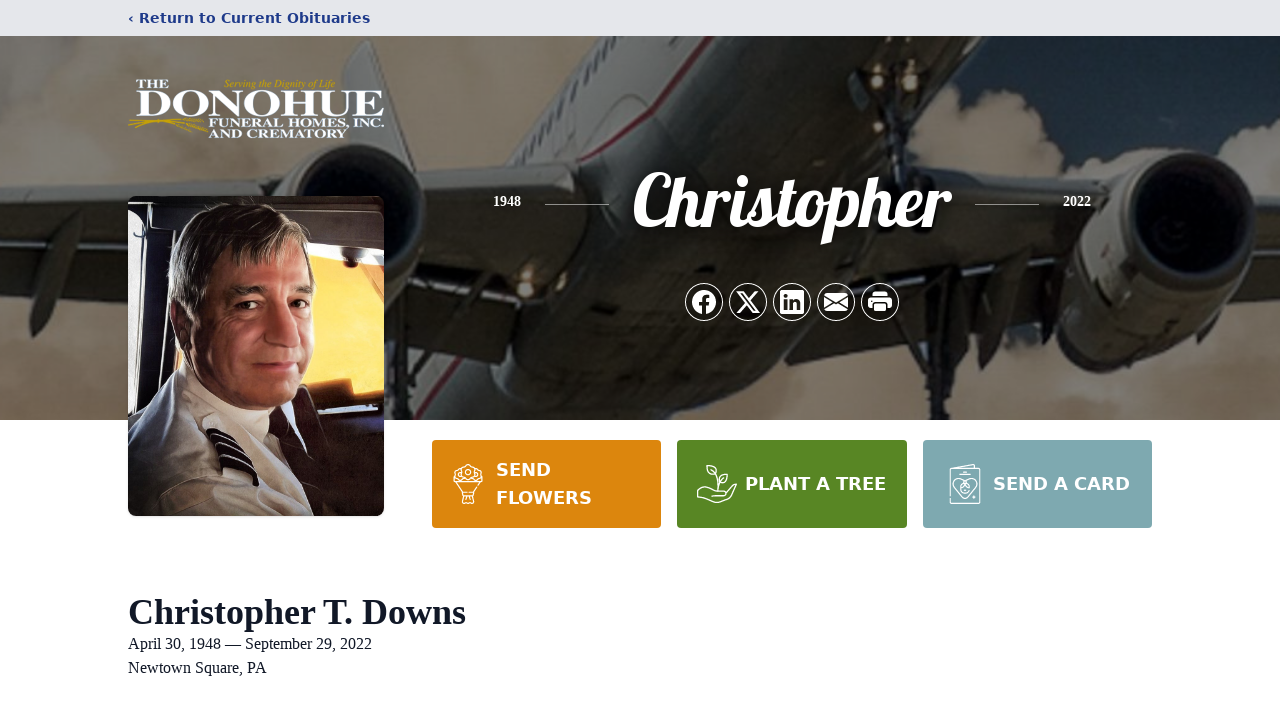

--- FILE ---
content_type: text/html; charset=utf-8
request_url: https://www.google.com/recaptcha/enterprise/anchor?ar=1&k=6LdA5a8fAAAAAH3jlJzFElGvFuyTMO2MjkOuq-ED&co=aHR0cHM6Ly93d3cuZG9ub2h1ZWZ1bmVyYWxob21lLmNvbTo0NDM.&hl=en&type=image&v=PoyoqOPhxBO7pBk68S4YbpHZ&theme=light&size=invisible&badge=bottomright&anchor-ms=20000&execute-ms=30000&cb=35vmjvevaru8
body_size: 48796
content:
<!DOCTYPE HTML><html dir="ltr" lang="en"><head><meta http-equiv="Content-Type" content="text/html; charset=UTF-8">
<meta http-equiv="X-UA-Compatible" content="IE=edge">
<title>reCAPTCHA</title>
<style type="text/css">
/* cyrillic-ext */
@font-face {
  font-family: 'Roboto';
  font-style: normal;
  font-weight: 400;
  font-stretch: 100%;
  src: url(//fonts.gstatic.com/s/roboto/v48/KFO7CnqEu92Fr1ME7kSn66aGLdTylUAMa3GUBHMdazTgWw.woff2) format('woff2');
  unicode-range: U+0460-052F, U+1C80-1C8A, U+20B4, U+2DE0-2DFF, U+A640-A69F, U+FE2E-FE2F;
}
/* cyrillic */
@font-face {
  font-family: 'Roboto';
  font-style: normal;
  font-weight: 400;
  font-stretch: 100%;
  src: url(//fonts.gstatic.com/s/roboto/v48/KFO7CnqEu92Fr1ME7kSn66aGLdTylUAMa3iUBHMdazTgWw.woff2) format('woff2');
  unicode-range: U+0301, U+0400-045F, U+0490-0491, U+04B0-04B1, U+2116;
}
/* greek-ext */
@font-face {
  font-family: 'Roboto';
  font-style: normal;
  font-weight: 400;
  font-stretch: 100%;
  src: url(//fonts.gstatic.com/s/roboto/v48/KFO7CnqEu92Fr1ME7kSn66aGLdTylUAMa3CUBHMdazTgWw.woff2) format('woff2');
  unicode-range: U+1F00-1FFF;
}
/* greek */
@font-face {
  font-family: 'Roboto';
  font-style: normal;
  font-weight: 400;
  font-stretch: 100%;
  src: url(//fonts.gstatic.com/s/roboto/v48/KFO7CnqEu92Fr1ME7kSn66aGLdTylUAMa3-UBHMdazTgWw.woff2) format('woff2');
  unicode-range: U+0370-0377, U+037A-037F, U+0384-038A, U+038C, U+038E-03A1, U+03A3-03FF;
}
/* math */
@font-face {
  font-family: 'Roboto';
  font-style: normal;
  font-weight: 400;
  font-stretch: 100%;
  src: url(//fonts.gstatic.com/s/roboto/v48/KFO7CnqEu92Fr1ME7kSn66aGLdTylUAMawCUBHMdazTgWw.woff2) format('woff2');
  unicode-range: U+0302-0303, U+0305, U+0307-0308, U+0310, U+0312, U+0315, U+031A, U+0326-0327, U+032C, U+032F-0330, U+0332-0333, U+0338, U+033A, U+0346, U+034D, U+0391-03A1, U+03A3-03A9, U+03B1-03C9, U+03D1, U+03D5-03D6, U+03F0-03F1, U+03F4-03F5, U+2016-2017, U+2034-2038, U+203C, U+2040, U+2043, U+2047, U+2050, U+2057, U+205F, U+2070-2071, U+2074-208E, U+2090-209C, U+20D0-20DC, U+20E1, U+20E5-20EF, U+2100-2112, U+2114-2115, U+2117-2121, U+2123-214F, U+2190, U+2192, U+2194-21AE, U+21B0-21E5, U+21F1-21F2, U+21F4-2211, U+2213-2214, U+2216-22FF, U+2308-230B, U+2310, U+2319, U+231C-2321, U+2336-237A, U+237C, U+2395, U+239B-23B7, U+23D0, U+23DC-23E1, U+2474-2475, U+25AF, U+25B3, U+25B7, U+25BD, U+25C1, U+25CA, U+25CC, U+25FB, U+266D-266F, U+27C0-27FF, U+2900-2AFF, U+2B0E-2B11, U+2B30-2B4C, U+2BFE, U+3030, U+FF5B, U+FF5D, U+1D400-1D7FF, U+1EE00-1EEFF;
}
/* symbols */
@font-face {
  font-family: 'Roboto';
  font-style: normal;
  font-weight: 400;
  font-stretch: 100%;
  src: url(//fonts.gstatic.com/s/roboto/v48/KFO7CnqEu92Fr1ME7kSn66aGLdTylUAMaxKUBHMdazTgWw.woff2) format('woff2');
  unicode-range: U+0001-000C, U+000E-001F, U+007F-009F, U+20DD-20E0, U+20E2-20E4, U+2150-218F, U+2190, U+2192, U+2194-2199, U+21AF, U+21E6-21F0, U+21F3, U+2218-2219, U+2299, U+22C4-22C6, U+2300-243F, U+2440-244A, U+2460-24FF, U+25A0-27BF, U+2800-28FF, U+2921-2922, U+2981, U+29BF, U+29EB, U+2B00-2BFF, U+4DC0-4DFF, U+FFF9-FFFB, U+10140-1018E, U+10190-1019C, U+101A0, U+101D0-101FD, U+102E0-102FB, U+10E60-10E7E, U+1D2C0-1D2D3, U+1D2E0-1D37F, U+1F000-1F0FF, U+1F100-1F1AD, U+1F1E6-1F1FF, U+1F30D-1F30F, U+1F315, U+1F31C, U+1F31E, U+1F320-1F32C, U+1F336, U+1F378, U+1F37D, U+1F382, U+1F393-1F39F, U+1F3A7-1F3A8, U+1F3AC-1F3AF, U+1F3C2, U+1F3C4-1F3C6, U+1F3CA-1F3CE, U+1F3D4-1F3E0, U+1F3ED, U+1F3F1-1F3F3, U+1F3F5-1F3F7, U+1F408, U+1F415, U+1F41F, U+1F426, U+1F43F, U+1F441-1F442, U+1F444, U+1F446-1F449, U+1F44C-1F44E, U+1F453, U+1F46A, U+1F47D, U+1F4A3, U+1F4B0, U+1F4B3, U+1F4B9, U+1F4BB, U+1F4BF, U+1F4C8-1F4CB, U+1F4D6, U+1F4DA, U+1F4DF, U+1F4E3-1F4E6, U+1F4EA-1F4ED, U+1F4F7, U+1F4F9-1F4FB, U+1F4FD-1F4FE, U+1F503, U+1F507-1F50B, U+1F50D, U+1F512-1F513, U+1F53E-1F54A, U+1F54F-1F5FA, U+1F610, U+1F650-1F67F, U+1F687, U+1F68D, U+1F691, U+1F694, U+1F698, U+1F6AD, U+1F6B2, U+1F6B9-1F6BA, U+1F6BC, U+1F6C6-1F6CF, U+1F6D3-1F6D7, U+1F6E0-1F6EA, U+1F6F0-1F6F3, U+1F6F7-1F6FC, U+1F700-1F7FF, U+1F800-1F80B, U+1F810-1F847, U+1F850-1F859, U+1F860-1F887, U+1F890-1F8AD, U+1F8B0-1F8BB, U+1F8C0-1F8C1, U+1F900-1F90B, U+1F93B, U+1F946, U+1F984, U+1F996, U+1F9E9, U+1FA00-1FA6F, U+1FA70-1FA7C, U+1FA80-1FA89, U+1FA8F-1FAC6, U+1FACE-1FADC, U+1FADF-1FAE9, U+1FAF0-1FAF8, U+1FB00-1FBFF;
}
/* vietnamese */
@font-face {
  font-family: 'Roboto';
  font-style: normal;
  font-weight: 400;
  font-stretch: 100%;
  src: url(//fonts.gstatic.com/s/roboto/v48/KFO7CnqEu92Fr1ME7kSn66aGLdTylUAMa3OUBHMdazTgWw.woff2) format('woff2');
  unicode-range: U+0102-0103, U+0110-0111, U+0128-0129, U+0168-0169, U+01A0-01A1, U+01AF-01B0, U+0300-0301, U+0303-0304, U+0308-0309, U+0323, U+0329, U+1EA0-1EF9, U+20AB;
}
/* latin-ext */
@font-face {
  font-family: 'Roboto';
  font-style: normal;
  font-weight: 400;
  font-stretch: 100%;
  src: url(//fonts.gstatic.com/s/roboto/v48/KFO7CnqEu92Fr1ME7kSn66aGLdTylUAMa3KUBHMdazTgWw.woff2) format('woff2');
  unicode-range: U+0100-02BA, U+02BD-02C5, U+02C7-02CC, U+02CE-02D7, U+02DD-02FF, U+0304, U+0308, U+0329, U+1D00-1DBF, U+1E00-1E9F, U+1EF2-1EFF, U+2020, U+20A0-20AB, U+20AD-20C0, U+2113, U+2C60-2C7F, U+A720-A7FF;
}
/* latin */
@font-face {
  font-family: 'Roboto';
  font-style: normal;
  font-weight: 400;
  font-stretch: 100%;
  src: url(//fonts.gstatic.com/s/roboto/v48/KFO7CnqEu92Fr1ME7kSn66aGLdTylUAMa3yUBHMdazQ.woff2) format('woff2');
  unicode-range: U+0000-00FF, U+0131, U+0152-0153, U+02BB-02BC, U+02C6, U+02DA, U+02DC, U+0304, U+0308, U+0329, U+2000-206F, U+20AC, U+2122, U+2191, U+2193, U+2212, U+2215, U+FEFF, U+FFFD;
}
/* cyrillic-ext */
@font-face {
  font-family: 'Roboto';
  font-style: normal;
  font-weight: 500;
  font-stretch: 100%;
  src: url(//fonts.gstatic.com/s/roboto/v48/KFO7CnqEu92Fr1ME7kSn66aGLdTylUAMa3GUBHMdazTgWw.woff2) format('woff2');
  unicode-range: U+0460-052F, U+1C80-1C8A, U+20B4, U+2DE0-2DFF, U+A640-A69F, U+FE2E-FE2F;
}
/* cyrillic */
@font-face {
  font-family: 'Roboto';
  font-style: normal;
  font-weight: 500;
  font-stretch: 100%;
  src: url(//fonts.gstatic.com/s/roboto/v48/KFO7CnqEu92Fr1ME7kSn66aGLdTylUAMa3iUBHMdazTgWw.woff2) format('woff2');
  unicode-range: U+0301, U+0400-045F, U+0490-0491, U+04B0-04B1, U+2116;
}
/* greek-ext */
@font-face {
  font-family: 'Roboto';
  font-style: normal;
  font-weight: 500;
  font-stretch: 100%;
  src: url(//fonts.gstatic.com/s/roboto/v48/KFO7CnqEu92Fr1ME7kSn66aGLdTylUAMa3CUBHMdazTgWw.woff2) format('woff2');
  unicode-range: U+1F00-1FFF;
}
/* greek */
@font-face {
  font-family: 'Roboto';
  font-style: normal;
  font-weight: 500;
  font-stretch: 100%;
  src: url(//fonts.gstatic.com/s/roboto/v48/KFO7CnqEu92Fr1ME7kSn66aGLdTylUAMa3-UBHMdazTgWw.woff2) format('woff2');
  unicode-range: U+0370-0377, U+037A-037F, U+0384-038A, U+038C, U+038E-03A1, U+03A3-03FF;
}
/* math */
@font-face {
  font-family: 'Roboto';
  font-style: normal;
  font-weight: 500;
  font-stretch: 100%;
  src: url(//fonts.gstatic.com/s/roboto/v48/KFO7CnqEu92Fr1ME7kSn66aGLdTylUAMawCUBHMdazTgWw.woff2) format('woff2');
  unicode-range: U+0302-0303, U+0305, U+0307-0308, U+0310, U+0312, U+0315, U+031A, U+0326-0327, U+032C, U+032F-0330, U+0332-0333, U+0338, U+033A, U+0346, U+034D, U+0391-03A1, U+03A3-03A9, U+03B1-03C9, U+03D1, U+03D5-03D6, U+03F0-03F1, U+03F4-03F5, U+2016-2017, U+2034-2038, U+203C, U+2040, U+2043, U+2047, U+2050, U+2057, U+205F, U+2070-2071, U+2074-208E, U+2090-209C, U+20D0-20DC, U+20E1, U+20E5-20EF, U+2100-2112, U+2114-2115, U+2117-2121, U+2123-214F, U+2190, U+2192, U+2194-21AE, U+21B0-21E5, U+21F1-21F2, U+21F4-2211, U+2213-2214, U+2216-22FF, U+2308-230B, U+2310, U+2319, U+231C-2321, U+2336-237A, U+237C, U+2395, U+239B-23B7, U+23D0, U+23DC-23E1, U+2474-2475, U+25AF, U+25B3, U+25B7, U+25BD, U+25C1, U+25CA, U+25CC, U+25FB, U+266D-266F, U+27C0-27FF, U+2900-2AFF, U+2B0E-2B11, U+2B30-2B4C, U+2BFE, U+3030, U+FF5B, U+FF5D, U+1D400-1D7FF, U+1EE00-1EEFF;
}
/* symbols */
@font-face {
  font-family: 'Roboto';
  font-style: normal;
  font-weight: 500;
  font-stretch: 100%;
  src: url(//fonts.gstatic.com/s/roboto/v48/KFO7CnqEu92Fr1ME7kSn66aGLdTylUAMaxKUBHMdazTgWw.woff2) format('woff2');
  unicode-range: U+0001-000C, U+000E-001F, U+007F-009F, U+20DD-20E0, U+20E2-20E4, U+2150-218F, U+2190, U+2192, U+2194-2199, U+21AF, U+21E6-21F0, U+21F3, U+2218-2219, U+2299, U+22C4-22C6, U+2300-243F, U+2440-244A, U+2460-24FF, U+25A0-27BF, U+2800-28FF, U+2921-2922, U+2981, U+29BF, U+29EB, U+2B00-2BFF, U+4DC0-4DFF, U+FFF9-FFFB, U+10140-1018E, U+10190-1019C, U+101A0, U+101D0-101FD, U+102E0-102FB, U+10E60-10E7E, U+1D2C0-1D2D3, U+1D2E0-1D37F, U+1F000-1F0FF, U+1F100-1F1AD, U+1F1E6-1F1FF, U+1F30D-1F30F, U+1F315, U+1F31C, U+1F31E, U+1F320-1F32C, U+1F336, U+1F378, U+1F37D, U+1F382, U+1F393-1F39F, U+1F3A7-1F3A8, U+1F3AC-1F3AF, U+1F3C2, U+1F3C4-1F3C6, U+1F3CA-1F3CE, U+1F3D4-1F3E0, U+1F3ED, U+1F3F1-1F3F3, U+1F3F5-1F3F7, U+1F408, U+1F415, U+1F41F, U+1F426, U+1F43F, U+1F441-1F442, U+1F444, U+1F446-1F449, U+1F44C-1F44E, U+1F453, U+1F46A, U+1F47D, U+1F4A3, U+1F4B0, U+1F4B3, U+1F4B9, U+1F4BB, U+1F4BF, U+1F4C8-1F4CB, U+1F4D6, U+1F4DA, U+1F4DF, U+1F4E3-1F4E6, U+1F4EA-1F4ED, U+1F4F7, U+1F4F9-1F4FB, U+1F4FD-1F4FE, U+1F503, U+1F507-1F50B, U+1F50D, U+1F512-1F513, U+1F53E-1F54A, U+1F54F-1F5FA, U+1F610, U+1F650-1F67F, U+1F687, U+1F68D, U+1F691, U+1F694, U+1F698, U+1F6AD, U+1F6B2, U+1F6B9-1F6BA, U+1F6BC, U+1F6C6-1F6CF, U+1F6D3-1F6D7, U+1F6E0-1F6EA, U+1F6F0-1F6F3, U+1F6F7-1F6FC, U+1F700-1F7FF, U+1F800-1F80B, U+1F810-1F847, U+1F850-1F859, U+1F860-1F887, U+1F890-1F8AD, U+1F8B0-1F8BB, U+1F8C0-1F8C1, U+1F900-1F90B, U+1F93B, U+1F946, U+1F984, U+1F996, U+1F9E9, U+1FA00-1FA6F, U+1FA70-1FA7C, U+1FA80-1FA89, U+1FA8F-1FAC6, U+1FACE-1FADC, U+1FADF-1FAE9, U+1FAF0-1FAF8, U+1FB00-1FBFF;
}
/* vietnamese */
@font-face {
  font-family: 'Roboto';
  font-style: normal;
  font-weight: 500;
  font-stretch: 100%;
  src: url(//fonts.gstatic.com/s/roboto/v48/KFO7CnqEu92Fr1ME7kSn66aGLdTylUAMa3OUBHMdazTgWw.woff2) format('woff2');
  unicode-range: U+0102-0103, U+0110-0111, U+0128-0129, U+0168-0169, U+01A0-01A1, U+01AF-01B0, U+0300-0301, U+0303-0304, U+0308-0309, U+0323, U+0329, U+1EA0-1EF9, U+20AB;
}
/* latin-ext */
@font-face {
  font-family: 'Roboto';
  font-style: normal;
  font-weight: 500;
  font-stretch: 100%;
  src: url(//fonts.gstatic.com/s/roboto/v48/KFO7CnqEu92Fr1ME7kSn66aGLdTylUAMa3KUBHMdazTgWw.woff2) format('woff2');
  unicode-range: U+0100-02BA, U+02BD-02C5, U+02C7-02CC, U+02CE-02D7, U+02DD-02FF, U+0304, U+0308, U+0329, U+1D00-1DBF, U+1E00-1E9F, U+1EF2-1EFF, U+2020, U+20A0-20AB, U+20AD-20C0, U+2113, U+2C60-2C7F, U+A720-A7FF;
}
/* latin */
@font-face {
  font-family: 'Roboto';
  font-style: normal;
  font-weight: 500;
  font-stretch: 100%;
  src: url(//fonts.gstatic.com/s/roboto/v48/KFO7CnqEu92Fr1ME7kSn66aGLdTylUAMa3yUBHMdazQ.woff2) format('woff2');
  unicode-range: U+0000-00FF, U+0131, U+0152-0153, U+02BB-02BC, U+02C6, U+02DA, U+02DC, U+0304, U+0308, U+0329, U+2000-206F, U+20AC, U+2122, U+2191, U+2193, U+2212, U+2215, U+FEFF, U+FFFD;
}
/* cyrillic-ext */
@font-face {
  font-family: 'Roboto';
  font-style: normal;
  font-weight: 900;
  font-stretch: 100%;
  src: url(//fonts.gstatic.com/s/roboto/v48/KFO7CnqEu92Fr1ME7kSn66aGLdTylUAMa3GUBHMdazTgWw.woff2) format('woff2');
  unicode-range: U+0460-052F, U+1C80-1C8A, U+20B4, U+2DE0-2DFF, U+A640-A69F, U+FE2E-FE2F;
}
/* cyrillic */
@font-face {
  font-family: 'Roboto';
  font-style: normal;
  font-weight: 900;
  font-stretch: 100%;
  src: url(//fonts.gstatic.com/s/roboto/v48/KFO7CnqEu92Fr1ME7kSn66aGLdTylUAMa3iUBHMdazTgWw.woff2) format('woff2');
  unicode-range: U+0301, U+0400-045F, U+0490-0491, U+04B0-04B1, U+2116;
}
/* greek-ext */
@font-face {
  font-family: 'Roboto';
  font-style: normal;
  font-weight: 900;
  font-stretch: 100%;
  src: url(//fonts.gstatic.com/s/roboto/v48/KFO7CnqEu92Fr1ME7kSn66aGLdTylUAMa3CUBHMdazTgWw.woff2) format('woff2');
  unicode-range: U+1F00-1FFF;
}
/* greek */
@font-face {
  font-family: 'Roboto';
  font-style: normal;
  font-weight: 900;
  font-stretch: 100%;
  src: url(//fonts.gstatic.com/s/roboto/v48/KFO7CnqEu92Fr1ME7kSn66aGLdTylUAMa3-UBHMdazTgWw.woff2) format('woff2');
  unicode-range: U+0370-0377, U+037A-037F, U+0384-038A, U+038C, U+038E-03A1, U+03A3-03FF;
}
/* math */
@font-face {
  font-family: 'Roboto';
  font-style: normal;
  font-weight: 900;
  font-stretch: 100%;
  src: url(//fonts.gstatic.com/s/roboto/v48/KFO7CnqEu92Fr1ME7kSn66aGLdTylUAMawCUBHMdazTgWw.woff2) format('woff2');
  unicode-range: U+0302-0303, U+0305, U+0307-0308, U+0310, U+0312, U+0315, U+031A, U+0326-0327, U+032C, U+032F-0330, U+0332-0333, U+0338, U+033A, U+0346, U+034D, U+0391-03A1, U+03A3-03A9, U+03B1-03C9, U+03D1, U+03D5-03D6, U+03F0-03F1, U+03F4-03F5, U+2016-2017, U+2034-2038, U+203C, U+2040, U+2043, U+2047, U+2050, U+2057, U+205F, U+2070-2071, U+2074-208E, U+2090-209C, U+20D0-20DC, U+20E1, U+20E5-20EF, U+2100-2112, U+2114-2115, U+2117-2121, U+2123-214F, U+2190, U+2192, U+2194-21AE, U+21B0-21E5, U+21F1-21F2, U+21F4-2211, U+2213-2214, U+2216-22FF, U+2308-230B, U+2310, U+2319, U+231C-2321, U+2336-237A, U+237C, U+2395, U+239B-23B7, U+23D0, U+23DC-23E1, U+2474-2475, U+25AF, U+25B3, U+25B7, U+25BD, U+25C1, U+25CA, U+25CC, U+25FB, U+266D-266F, U+27C0-27FF, U+2900-2AFF, U+2B0E-2B11, U+2B30-2B4C, U+2BFE, U+3030, U+FF5B, U+FF5D, U+1D400-1D7FF, U+1EE00-1EEFF;
}
/* symbols */
@font-face {
  font-family: 'Roboto';
  font-style: normal;
  font-weight: 900;
  font-stretch: 100%;
  src: url(//fonts.gstatic.com/s/roboto/v48/KFO7CnqEu92Fr1ME7kSn66aGLdTylUAMaxKUBHMdazTgWw.woff2) format('woff2');
  unicode-range: U+0001-000C, U+000E-001F, U+007F-009F, U+20DD-20E0, U+20E2-20E4, U+2150-218F, U+2190, U+2192, U+2194-2199, U+21AF, U+21E6-21F0, U+21F3, U+2218-2219, U+2299, U+22C4-22C6, U+2300-243F, U+2440-244A, U+2460-24FF, U+25A0-27BF, U+2800-28FF, U+2921-2922, U+2981, U+29BF, U+29EB, U+2B00-2BFF, U+4DC0-4DFF, U+FFF9-FFFB, U+10140-1018E, U+10190-1019C, U+101A0, U+101D0-101FD, U+102E0-102FB, U+10E60-10E7E, U+1D2C0-1D2D3, U+1D2E0-1D37F, U+1F000-1F0FF, U+1F100-1F1AD, U+1F1E6-1F1FF, U+1F30D-1F30F, U+1F315, U+1F31C, U+1F31E, U+1F320-1F32C, U+1F336, U+1F378, U+1F37D, U+1F382, U+1F393-1F39F, U+1F3A7-1F3A8, U+1F3AC-1F3AF, U+1F3C2, U+1F3C4-1F3C6, U+1F3CA-1F3CE, U+1F3D4-1F3E0, U+1F3ED, U+1F3F1-1F3F3, U+1F3F5-1F3F7, U+1F408, U+1F415, U+1F41F, U+1F426, U+1F43F, U+1F441-1F442, U+1F444, U+1F446-1F449, U+1F44C-1F44E, U+1F453, U+1F46A, U+1F47D, U+1F4A3, U+1F4B0, U+1F4B3, U+1F4B9, U+1F4BB, U+1F4BF, U+1F4C8-1F4CB, U+1F4D6, U+1F4DA, U+1F4DF, U+1F4E3-1F4E6, U+1F4EA-1F4ED, U+1F4F7, U+1F4F9-1F4FB, U+1F4FD-1F4FE, U+1F503, U+1F507-1F50B, U+1F50D, U+1F512-1F513, U+1F53E-1F54A, U+1F54F-1F5FA, U+1F610, U+1F650-1F67F, U+1F687, U+1F68D, U+1F691, U+1F694, U+1F698, U+1F6AD, U+1F6B2, U+1F6B9-1F6BA, U+1F6BC, U+1F6C6-1F6CF, U+1F6D3-1F6D7, U+1F6E0-1F6EA, U+1F6F0-1F6F3, U+1F6F7-1F6FC, U+1F700-1F7FF, U+1F800-1F80B, U+1F810-1F847, U+1F850-1F859, U+1F860-1F887, U+1F890-1F8AD, U+1F8B0-1F8BB, U+1F8C0-1F8C1, U+1F900-1F90B, U+1F93B, U+1F946, U+1F984, U+1F996, U+1F9E9, U+1FA00-1FA6F, U+1FA70-1FA7C, U+1FA80-1FA89, U+1FA8F-1FAC6, U+1FACE-1FADC, U+1FADF-1FAE9, U+1FAF0-1FAF8, U+1FB00-1FBFF;
}
/* vietnamese */
@font-face {
  font-family: 'Roboto';
  font-style: normal;
  font-weight: 900;
  font-stretch: 100%;
  src: url(//fonts.gstatic.com/s/roboto/v48/KFO7CnqEu92Fr1ME7kSn66aGLdTylUAMa3OUBHMdazTgWw.woff2) format('woff2');
  unicode-range: U+0102-0103, U+0110-0111, U+0128-0129, U+0168-0169, U+01A0-01A1, U+01AF-01B0, U+0300-0301, U+0303-0304, U+0308-0309, U+0323, U+0329, U+1EA0-1EF9, U+20AB;
}
/* latin-ext */
@font-face {
  font-family: 'Roboto';
  font-style: normal;
  font-weight: 900;
  font-stretch: 100%;
  src: url(//fonts.gstatic.com/s/roboto/v48/KFO7CnqEu92Fr1ME7kSn66aGLdTylUAMa3KUBHMdazTgWw.woff2) format('woff2');
  unicode-range: U+0100-02BA, U+02BD-02C5, U+02C7-02CC, U+02CE-02D7, U+02DD-02FF, U+0304, U+0308, U+0329, U+1D00-1DBF, U+1E00-1E9F, U+1EF2-1EFF, U+2020, U+20A0-20AB, U+20AD-20C0, U+2113, U+2C60-2C7F, U+A720-A7FF;
}
/* latin */
@font-face {
  font-family: 'Roboto';
  font-style: normal;
  font-weight: 900;
  font-stretch: 100%;
  src: url(//fonts.gstatic.com/s/roboto/v48/KFO7CnqEu92Fr1ME7kSn66aGLdTylUAMa3yUBHMdazQ.woff2) format('woff2');
  unicode-range: U+0000-00FF, U+0131, U+0152-0153, U+02BB-02BC, U+02C6, U+02DA, U+02DC, U+0304, U+0308, U+0329, U+2000-206F, U+20AC, U+2122, U+2191, U+2193, U+2212, U+2215, U+FEFF, U+FFFD;
}

</style>
<link rel="stylesheet" type="text/css" href="https://www.gstatic.com/recaptcha/releases/PoyoqOPhxBO7pBk68S4YbpHZ/styles__ltr.css">
<script nonce="FtL2RzGNF9A-HNw1tdbMYg" type="text/javascript">window['__recaptcha_api'] = 'https://www.google.com/recaptcha/enterprise/';</script>
<script type="text/javascript" src="https://www.gstatic.com/recaptcha/releases/PoyoqOPhxBO7pBk68S4YbpHZ/recaptcha__en.js" nonce="FtL2RzGNF9A-HNw1tdbMYg">
      
    </script></head>
<body><div id="rc-anchor-alert" class="rc-anchor-alert"></div>
<input type="hidden" id="recaptcha-token" value="[base64]">
<script type="text/javascript" nonce="FtL2RzGNF9A-HNw1tdbMYg">
      recaptcha.anchor.Main.init("[\x22ainput\x22,[\x22bgdata\x22,\x22\x22,\[base64]/[base64]/[base64]/KE4oMTI0LHYsdi5HKSxMWihsLHYpKTpOKDEyNCx2LGwpLFYpLHYpLFQpKSxGKDE3MSx2KX0scjc9ZnVuY3Rpb24obCl7cmV0dXJuIGx9LEM9ZnVuY3Rpb24obCxWLHYpe04odixsLFYpLFZbYWtdPTI3OTZ9LG49ZnVuY3Rpb24obCxWKXtWLlg9KChWLlg/[base64]/[base64]/[base64]/[base64]/[base64]/[base64]/[base64]/[base64]/[base64]/[base64]/[base64]\\u003d\x22,\[base64]\\u003d\x22,\[base64]/Cj0PCn3wdwrXDmhzDo1zCt8K6XMOYwrNPwrLCg2jChH3Dq8KHNDDDqMOKd8KGw4/DpklzKHzCisOJbWfCo2hsw4DDh8KoXVrDmcOZwowmwoIZMsKBAMK3d1DCrGzChAIhw4VQUk3CvMKZw6jCj8Ozw7DCiMOjw58lwqFmwp7CtsKFwp/Cn8O/wpM4w4XClSvCu3Z0w53DpMKzw7zDjcObwp/DlsK/CXPCnMKXQ1MGEsKAMcKsJTHCusKFw4tBw4/[base64]/w5ENw7DCmivDtMKkfcKww67CtcOnw6F6SlHCoSHCr8OVwqjDoSkUeDlVwqtKEMKdw4dnTMOwwoBawqBZb8OdLwVOwq/DqsKUHcOHw7BHVibCmw7Cuh7Cpn8zYQ/[base64]/CosKfwrcrwrLDk0hSw6g/N8KkeMKXwpzDgcO/U2tew5/CgiADdhFSRsKww6hlV8OVwpXCl1rDuR1YZsOOGBnDu8OdwqrDnsK+wpHDkXNsKi0EewlBA8K2w6xRaUXDkcOaEMKfSSfCpSjCkwLClMOwwq3CrALDjsKZwoDCsMO7CsOnFcOSGnfCtlg/ZcKQw5/[base64]/DlsOWShnDih3Di0/[base64]/[base64]/DsVzDrCpNWx3CucOpwqwASzNkw5jCh1tEwqrCrcKpIsOywrsTw4lcwqRJwol1wpPDmhnCpGXDpynDjDzDrD1XN8OrGcKtW2HDlg/DuyoADcK5woXCksKEw7w9V8OLLsOnwoDCnMK1A2DDssOqwpo7wr9Xw7bCisOHVUrCscKgAcOew5zCusK4woAywpAXKw/DpsK6VVjCohfCh3UZR25JV8OLw4DCgUlkFlvDjcK3J8OsEsO3SjYIQ2wjLiTCqlLDpcKfw77CqcKTwr1Nw6vDuTDCgznCkzTCgcOow4HCq8OSwrEUwpcIGBd6Rm97w7/DrEDDuwHCrSrCksKcFBhOZHZ4woMswotafsKTw7BGTELDnsKHwpjCpMK0f8O7QsKgw5fCucKRwrfDrhXCvMO/[base64]/DMOSw5fDgBMWf8KswpFDe8K6OcODVMKLSg5JCcKhKcOpSVN8bU5Jw4Niw4rDj3QaZMKlAVkkwrxyI0HCnBfDjsOawp0qw7rCkMKEwp3DoV7DgEM3wrY4YcOvw6Bsw7rDlsOvNsKWw6XCkRcow5FNGMKiw6EcZlZXw4LDpsKCHMOvw7E2YH/CvcOKaMKVw5bCgsODw5dHC8ODw6nDpcO/V8KmZV/[base64]/DqsKOb17CkinCmArCqAduM8KfBXTDihZtw6Fow6B9wo3Din8TwodWwrTDhMKSw6RowoLDrcOrTjdtLMKzd8OAAMKdwprCnFzCpinCm30AwrfCrG/DvUMMbsKAw77Cp8O5w6LCssO9w77CgcOLQMKqwrLDpXLDrgnDlsOOasKLDsKAACxtw6HDhk/Di8OOG8OvTMOCGDsvH8ObAMObJxDDtQdLcMKlw7XDq8Kuw7jCuG0bw4Uqw68pwoNcwr7CgxXDnixTw6zDhR7CmcO/chQQw4hSw6A7wqQCAMOxwpc5A8Oow7PCgMKsUsKSVDJBw4zCrsKDBDIsAH3ChMKvw4/CjgrDoDDCkMOPEhjDksOTw7bCjhA4LsOXwqIBe2g3JcK6w4fClTPDrXNKwq9Ve8KnEjZQwpbDu8OwTGcQWhfDtMK2T2TCrQLCoMKCOMOGdDhkwqIIBcOfwpHCkmw9fsOaZMKkGmLDosOOwrJnwpTDm1vDlMOZwrE/d3MSw5XDlsOuwoRhw75BA8O9SxBEwobDjMKwPV7DsCzCoS1ZTMOFw5dbCcO7aH92wo3DuwBuQcOvV8OcwpzDr8OJHcKpwrfDh0bCksOBCGEkfDwTb0TDnxbDgsKCHsK1BMOaT3/[base64]/[base64]/CqcKOwrsgfcO1worDtgcCAGjCvCciwqVtwoojwqXCtVHCtMKFw4DDvVZMwpXCqcOrfnvClMOIw7ELwp/Cgg5cw4hCwrkHw5JPw5/[base64]/[base64]/bcKACcKMHUfDsMK6wpk8woNKT2bCi2DCiMK5FT9SOg0PJnHCocKPw4oJw5DCssK+wqctByEiDl9SV8KjFsOkw61wccKWw4UdwrFHw4HDrQrCvjrCgMKiS0Uew5vDqwtOw4XDgsK/w5MRwqtxCMK1w6YLCsKYw644w6nDicOAZMKNw4/[base64]/CnMK/[base64]/DnyfCtG7Cu8OewrpjahFnwr/DisOjLMOtYCIhwos/YiYEFMOSaTweS8OfJ8OEw4DCh8KnekrCs8KJe1VMX3B+w6LCohXCknjDmXZ4NMKUfXTCino2a8KeOsOwR8O0w6/DksKyFk48wrnCrMOCwoheAjNCTV/Crjx/w7jCv8KAQkzCqXpFNRPDkVzDnsKvFC5NMV7CiHhew7JbwojCpcOCwpDCpX3Do8KaBcO+w7LClRYPwpbCsCXDv29lVHnDjlUzwqEIQ8OHwrg1wo16w6gtw4Ehw5VGCMO/w70Uw5HDoSQaFDTCu8OEWMOcfMOHwpMAJ8KxciTCulsswpTCmxLDtlpFwpEsw7khWBgRJ17DhHDDrsOOAsOmezjDv8OJw61yXGRew4fDp8KtZSTCkURuw6/[base64]/DiMKWODrDlBx0wojCrBbDiB3Dp8KvC1DDhG7CqMKAa2kDwr8Fw7MeasOtU0NYw4/CsXzCuMKqM1XCknLCmTF8wqvDpBLCq8O3wq7CiwNsQsKWfMKvw41JS8KXw7MHDsKSwo/CoVx0bz81J0/DqBpqwoQERXEQdEUgw7gDwo7DghJBJsOwajfDqQHClUDDtcKiQcKgw4JxSzlAwpwmXwMzc8KhXW04w4/Ctgh6wppVZcKxASwoHMOtw7jDrcOBwo/DoMOIacOOwpsNQsKdwo/Ds8OXwo7Dk20MRgbDgH4gwrvDl2/CtDspwpZzbcOxwoPCiMOGw4LCisOcLnfDgSEcw6vDssOlGMOww7QRwqrDuH3DgS3DoXXClHtVdsKPFD/DuAVXw7jDuCIUwr5qw6QwEU/Cg8OtHMKjDsKabMOrOsOWQcOcXjZ/B8KaEcOEUFxSw5TCrArCrlXCsCDCl2jDu3hAw5p1JcOcYlQlwrnDmwxTC0LCrHcUwoLCiW7DgMKTw53CvxYvwpbDvDAzwrvDvMKzwprDk8O1B2/CvsO1PTQdw5oZwoVxwqvDlW7CmQ3DoUNmd8Kkw74NXsKRwo4DSn7DoMOyMBleCMObw4rDqAvDqTJVN1lNw6bCjsOlcMOGw61IwoNhwpgdwqVoW8KKw5XDmMOwAQrDqsOawqfClMORMV/CksKQwqLCtH7Di2bDpsKidhoiXcKMw4tew7TDonbDt8O7JsK1fxDDvnDDqsKOH8OoKEUhwroAVMKQw48pM8OXPmMZwr3Cm8OqwpB9wrBibWvDk04Ewo7DgcKawrTCp8Kgw7IADjjDqcKJLSlWwrbDnsKcFDoNLsOew4/CjxTDicKbBFYBwpDCgsKCZsOxCVTDn8Otw63ChMOiw7DDn28gw4p4QDxrw6lzDVc6FVDDi8OLAT7CnUnCnBTDrMOFGRTCncO7PWvCuC7DmldgDsO1wqXCnmjDtnA+AEDDrm/DmMKDwr5kOUkJMsOAXsKPwonCmcOJIlDDmxrDmcO1LMOQwpbDocOHfmnCiiDDjxppwpLCgMOaIcObJhplY2DCmcK8HMOXLMKVK1bCtsOTBsKUXXXDmQbDscKlMMKfwqZ/wo3CucKOw5nDpE1JD13CqDQvwr/CvMO9XMKlwqfCsCbCs8Kfw6nDvcKFLxnCrcOuLVQdwok3BHTDo8OJw6TDoMOSN1xnwrgkw5nDmkRRw5sVTUrCkDlXw6rDsmrDt0PDm8KrcD/DlMO5wojDjcKZw6AGSypZw781SsKtMsO3WlvCusKZw7TCjcO4FcKXwrMBOMKZwoXCg8KVwqlMT8OQAsOEbTvDuMO6wq8Mw5RuwqPDpgLCscOKw6LDvAPDhcO8w5zDmMKxB8KiRG4VwqrDngMmasKVwo/[base64]/[base64]/CqgY/IcKPUcKZw5MbXcKqTMK8QEsLw7fChsOGTCnCgcKqwpIpfHHDmcOKwp1ywot3csOlIcKaTSnClXU/b8KNw6/DoitQaMOlEsOSw6YXaMONwrpVHisWw6g4EljDqsOBwp5QOFTDlGATeBzDnW0DBMKFw5DCjyomwp7Dk8Kyw5QXDsKVw6LDqsO1HsOyw6TDvg3DkQs7b8KTwrd/w6Z2HMKUwrs/SsKvw7vClFdVRjbDswYjSnNFw7vCoXzCncOpw4PDvytqPcKeRhvCjlfCiw/DgR/DgiHDh8K+w5bDowx7wqwwIMODw6rCvkXCr8O7WMOlw4rDgiI5SEzDsMOawqjCgxUKLw/DhsKOe8K2w4p0wobCu8KUXE3CrFnDvR7ClcKPwr/[base64]/w4PDn8O/J1LDtcKMbcKPwpx/wqLCisOxwpPCq8OLwpvDr8OiNcKHVnnDu8KeTnUww6DDgDzCk8KgCMKnwqxIwo/CssOow5UswrbCk2ksOsOhw7o6DVMVU30NZFQuHsOww5pCUy3Ds0fCrykgHH/CuMOfwppQbFMxwpQhRx5jAVsgw5Faw7hVwqpbworDpjbDmmzDqE7CvWXCr1R+CmodenfCpTxQN8OawrLDqUnCq8KresO1EsOVw7jDgMOfa8Kaw6VOwqTDnBHCvcKWQTYpMR8gw6UtDCBNw5wewqs6MsK/GMOSwo9kEUjCkSbDs13CncOkw4ZLYx5EwovDs8KcNcO4BcKmwo3ChsOFEFRRLjPCvmfCqsOhQcOEWMKwLVbCsMKHQsOvfsKrIsOJw4DDiw7Dj1BQaMOvwo/CriDDrQc2wojDv8OBw4LCtMKjDnjChcKMwr4Mw7fCm8Oyw4DDnW/DkcKbwrLDiVjChcK/w7nDsVDCn8KwSDHCt8OJwonDsmvCgQPCrllww7JBLMKNLcK2woXDmxHDksOuw59ub8KCwrvCj8K+RUwfwqTDui7Ck8KKwqcqwqlCMMKzFMKOOMOXWQkTwqRBKsKpw7LCqnbDhEV3woXCsMO4LMOYwrh3TsKfWWEDwp9Qw4MLWMOcQsOuYsOjSDJmwrzClsOWFks/WVVlPmFtZXfDuWIDC8OEd8O1wqPDk8KjYhBdbcOiBSkde8KTw77DtyRLwpdNUTzCh2N2W0TDnsOuw6/DosKAOiLCnlZ6JxTCol/DgMKgEnfCnQ0ZwqjCmcK2w6LCuSLDq28Dw5/CtMOTwqY6w7PCpsOHesOiLMKSw4DCncOhKzc9JFzCm8OMD8O3woorD8K/[base64]/CmUlLwpxgwrFGC0bDkn18KkN0w7jDpcOEGMKPLFTDqMO/w4Nkw6LDvMOiK8KrwpAhw79TH0gcw4x7FVXCuTHDqXjDji3Dp2bDm0ZnwqfCoGDCrcKCw4rCnijDsMOcSjcrwo1uw44/[base64]/DtMKUwoXDq0DChHLDnsO7FzDDtw/CkMOBByd+wqlGwo7DosKXw6paHx/[base64]/DnkHClUJzZVc9CMOHw6wBBMKXTHHDv8OTwpnCssOGZsOTOsKfwpPDpnnDiMOgVzcnw4fCqX3DqMK3HcO4IsOkw5TDtsKvKcKcw4fCncODYcKUw5fDrsK2wpvDoMOuYy5Sw77CmB/CqsKEw6gHN8KGw7cLTsOgJMKAFRLCkcKxPMOyb8OgwrAhTcKTwrzDmGl5wpkdJxkEIMKseg3CpGEqGMOmQ8Oow7HDmirCnVnDgmcCw4XCv2YqwoXDqi5yC0fDucOTw4UUw6ZDAhPDn0F8wpPCvFg+BWPDmsKbw4HDpjBTScK/w5kUw7HClcOGwr/[base64]/[base64]/Dpn3ChBk/f8O2w7xMwrdMUMKZw7/DlS/DlSvDjcKTw5HCrXZWHxdMwrTCtyQ1w67ChEnChU/CtGAgwqN9SsKPw50nwoZrw7ocNsO9w4vChsKyw51acG7DrMOqGQEpLcKiZ8OJBADDkMO9BcKRJipuc8KyZ2bCgsOyw5vDhcOkDjXDlcKxw67DncK3ZzMXwq7Cq2fCsEAWw4sKKMKpw5E/wp0EfsK/woXChCLCiR9nwqXDssKSAA7DrcO0wo8MLsKqFh/DqE/DjcOcwoLDn3LCpsOIRRbDqz/[base64]/Ch8OVYcOEcHHDtsOZORjCqATDuRRcw6vDgE1JSsOrwqHDgnolOj4aw4/DgcOMOSMeM8OzOsKIw5DDvEXCpcK/aMONw4ljwpTCmcKcw6LCon/Di2bCoMOnw4TCjxXCiGrCtsO3w4kQw6I6wp1MDxxtw4XDuMKww5wWwpvDi8OIfsOnwo9qLsKLw74vFSLCoCxew6oZwo0rw40pwrXClcO2OmPCg0zDjijChiLDrcK+worCrcOySsKIccOdan5/[base64]/[base64]/FkHCu8Oywr8zwrZrw5oAWVHDvMOUacOOAsK6ImtZwqvCs05bBEjChmxxdcO9ERspwoTDt8KrQkzDo8K8ZMKNw73CnsKbP8OfwpFjwpLDqcKmcMO/w5TCjMK6esKTGWjCngPCkTUUdcK1wqLDq8K+wrULw7xAIcKNw6VWOjLChi1AO8OZPMKRUU8kw6dqasORUsK7wrnDjcKZwppETBbCmsOKwo/[base64]/ClnPDgcKFwq7CunjDl8KVwqDClkTDk8Ovw7jCpzMiw5MFw49lw5UyRnQHOMKUw7VpwpDDjcO8wr/[base64]/Ci8OeLiVyw5DDmB5BZyjDiGbDonV/[base64]/DpcOUwovDqsKfFDHChEthLQNsbArChFbCjXbDmXIDw7YIw67Dn8K5TnYmw4fDnMOOw7k6VFDDjcKhD8KySsOrFMKywp9gE0g7w5ZCw4DDhUDDp8Kid8KMw4XDjcK1w43DiTRkN0Jbw78FfsKXw6hyLgHDgUbDssOzw7fCosKhw4HCmMOjL2jDr8K/wrXCpFzCv8OnFX7CucKiwoHClVPDkT4xwpI7w6bDq8OXXFR1Nz3CvsO8wqLClcKYVMO4XcOfAsOrS8KNR8OSCQ3ChxR+EcKrwp/ChsKswpnClUQ9D8KMwrzDu8OoWHcGwrfDmMKzHHbCoWohaizDhAIGdMOYUyvDrBAKc2fDh8K5ZTPCkGsXwq55MMK4ZsK5w73DrMONwp1bwr/[base64]/DosKOH8O5Un9bd3ERwpLDpycbw7nDvsO8YsO2w6LDkEFiw4B1fsK7wo4mFzJCIzfCoVzCsVpuX8Ozw5hpVsOJwoAsBS3CnWs4w4HDpcKMe8K+VMKUI8OAwpvChMKrwr9AwoJVTsO7eGrDo0Zyw7HDjR/Dt0kmw7oaOsORwrFiw4PDm8OZwrkZb0QVwpnCjMOnaTbCp8KoT8KLw5hhw5JQI8O/HcKrPsO1wr8NYMOPUy7CilZcXFQFwofDvEIAw7nDpsKYQ8OWQ8O3wonDrcOLPl7Dl8OtIEc5w5PCmMOxMMKfAWrDicKdcQfCpcKDwqxdw4pgwo3DvcKQeFdSLsOAVlTCtDlVGsOCNSrCg8OVwrpATm7DnQHDqiXClU/DsBgWw7xiw4/ClUrCqyNRSMOhICY/w5zDt8KAElrDhTrCn8OCwqMFwrlOwqk3fCrDhzHDlcKjwrF4wrsoQ00Kw7YbE8OnRcOaW8OIwoszwobDpRBlwojDmsKvQkHCvsKow6JKwpzCu8KTMMOgVHHCoSHDrR/[base64]/DvVEPwrnCt8OLw6PCpsOSYMK6WhkMwqY8w4E9VcKQw71JDQVIw597TV8HMMOiw5/Ck8OpbsOcwqXDsA3DuDrDpiDCsBdlesKmw7sVwrQfw6AEwoRMwonChDzDgHpfIg9pcDPDosOhasOgRmXChcKDw7ZAIyZ/[base64]/Di0TCsDxeV8Oiw6TDrcKhUiJNwqsfwrxFw79lHTITw6ltwqzCmGbCncKNYnBrIcOEOGV0wrQeICIpXg4nRz0fPMK/QcOkUMO0PVrCsCDDtChdwpQ+CTsuw6rCq8OXw7HDgMOuX27DkDN6wp1Bw5hAc8KMe1/DknRwXMOuOcOAwqnCo8KbCSphY8KAEwdyw7vCiHUJI3h3a2FyQ3RtKsOkdcOVwokMLMKTP8OnCsOwXcOSN8KYIsKENcOTw7cRwqsaRsOYw69vbjU8NF9gPcK9bx9LFHNPwqLDksO8w4c4wpNAw55sw5R/[base64]/CkcO1FyfDhRvCvsK2c8OVUmrDn8KaPcK6woMHcXUnMsKHwp9Kw6XCkht+wovChMKfDcOKwrEFw6FDNMOIUFnDiMK6H8OOHXVpw43CqcO/DcOlw5djwohcSjRnw7TDnhkMAcKXBMKIKWR+w7lOw6/Ck8O9e8OHwp9COcOjM8K7TRBVwqrCqMK7X8KtOMKKBcORasOeTsKRHWZFOMOcwoIlwqbDnsOEw4ZaMy7Cu8Oaw4PDtRxaDE0hwojChWx3w77DskzDt8KtwqMsYy/CoMK0CSLDoMOVfUXCiQXCuVJuVcKFw4vDosKnwqlpM8Kqd8KUwr8fw5rCrktaV8OPfcO/YgIpwr/[base64]/DpHfCrDbDnsOIwpfDjT3CnUZTacOIwqDChTDChX/Dl34uw5ZIwrfDisKuw6/DlGIPVMOtw6zDl8O9d8OIwo/Dn8KWwpTCqjJwwpNDw7Fsw5FkwoHClCJWw6J9IWTDusObSm7Dl2PCoMOMIsOXwpZtw4whZMOxwq/DhcObVH3Ctj8yPyXDk0Rlwr4+w4bDpWkmXiDCjVogJcKjTj5Zw5lRMxVwwrnDv8KRBUxCwqRUwoBswr4oOMK0S8Oyw7LCucKqwprCgsO8w7lHwqHCoV1hwrjDvA3CnsKWKTfDknPDvsOpcMOwAw0Xw5ZOw6RtO0nCnTk7wo0sw4IqD30QYMK/BMOISsK+McOWw4pQw7vCssOODHrCqANMwo8MCcKqw53DmV1jTm7DozvDomlGw4/CpjYGbsORCxjCg17CqiZkQDfDv8ONw7FZbcK+JMKlwogkwoYbwpZgNWtowq3Dh8K+wrDCjkRuwrbDjGIsHxx6AsO1woXCt2TCtRAfwonDtwcnYFhgLcOhDG/CosK1wrPDucKDSXHDuzxuKcOTwqMDQXjCn8KvwoZxAHEsJsOTw7vDgjTDjcOFwqAWWRDCgABwwrFYwqZuFMO1DDPCrkfDq8K4woJkw6VHHU/Dv8OqazPCosOqw7DDj8K5dzpyBcKRwqDDlD8dUVQjwq0rGSnDqHDCmTt/c8Okwq0fw6HDu3jDtwLDpCLDsUfDijDDiMK9T8KKRC4Gw60GGDNCw48bw6MTJcKWMxMMZVt/JhMOwojCv0HDvSDChcO2w5Egwqsmw53DmcKfw5QvU8OCw5jCuMKXBCnDnXHDqcKvw6MXwrYQwocUCG7Ds3d0w6cMehfCmcOfJ8OZfE/[base64]/CocK7w5EdwrsGw4FlwokhcUIGFsOoIsOYwoMfMR3CtHDDu8KWRWFoUcKrIUolw7U3w4TCisOUw4/ClsO3AsKTKcKJSHzCnsO1IcKQwq/DnsKBJ8Kqw6bCkUjDmSzDkAjDlWkSA8OjRMOjU2PCgsK1IFhYw5nCkTTDjW8EwpjCv8KLw4Qrw67Ck8OkNMOJZ8K2DsKFwrYRBX3CvCocIQbCssOYKRkACsOAwo4zw5RmR8Knw7kUw6hOwqUQaMO8JMO/w7tBT3Vrw6pTw4LDqsKuOMOsWzzCtcOLw6lQw7/DkcOeYMOUw4PDlcOpwp8kwq3CksO8G1DCsGIxwo7DmsOGZHU9c8OdHkLDv8KawpZnw6vDj8OFw4oWwrzDvFBTw6oxwowxwq5KNj7CiDrCkGDCjFnCvMOYbGzCqGRnW8KpaBXCgcOcw603DABhfipKPMOEw47CgsOMM2rDjxEMCl83UlvClwF7XAQ/Yk8scMKTdGHDisO0IsKFwrjDkcKEUlslRxrCr8OFXcKGw57DqU/DnnzDu8O3wqjCsCJbPMKGw6HClzrCmWjCv8OqwrPDrMO/QnVYP3bDlHsbYz5DDcOIwrHCrkZMUE9nDQnDucONE8OCSsOjHcKYCcOswrFEFAvDtsOlBnjDksKUw4EsMsOFw4t9wqrCjG8ZwoTDqlE9M8OgdsOgIsOLSlLCkn/DoSNiwq7DvBnCsV8xAG7DqsKmL8ORWi3CvktRH8KgwrxdBwbCtSF1w5VTw6HCh8OXwoB3Xz/DgR/CvyAsw4fDjG09wr/[base64]/JMKTFDMDewkpw7vCiX5Ow4DDhMKowqZmwqoTwqHCiQbCgcOPfcK4wqhxVTgGFcORwpsHw5zCrMO6wo1yU8KoFcOnX03Dr8KJw6nCggnCuMK2bcO2ecO9Mx0UcRhUw41Yw49YwrTCpxbCtlowFsO/NBPDtUtUa8Oow5nDh05swp/[base64]/DpmTCqx0Uwq4jwqLChMO1VsKdBhzCr3A3asK/wrrCtEF0XSYIwqPCrjt2w7FPSWbDnhzCun4GEMKyw47DmcOrw5I2HQXDscOOwobCicOmAsOJbMOQcsK/wpHDiVvDoh/DrMO8EsKIEwPCsHVNL8OQwq0yMcOkwqcYQMKzw6J8wrV7NcKhwojDkcKNCjkAw5zDpsK6AivDv3rCpcKKIT/Dnj5mCXJ9w4vCuHHDuALDnRsMU1HDjjzCtFxQQBwbw7XCrsO4OFvDm2Z5EzRKXsOsw6nDj1x/[base64]/[base64]/[base64]/DrsKVGTHDtsOTwpV6W0tIw60MIMOhwoTCusOcJ3BrwpJLVsOUwr9XCxgdw4hFYRDDicKFY1LDkCkRLsO3wrDCrMOsw4jCuMOGw6M2w7XDqMKrwo9qw5bCosO0wqrCiMKyejgXwpvCvsKkw5DCmn47YT5iw7/DmsOJB3nCtFfDhsOacynCi8OtasK2wp/DmcOgwpzCrMK5wr8gw5QFw7EDw4TDnnLDil7DgkjCrsKyw5HCkHNwwoZiMMKefsKSH8Kpw4DCssKPTMKTw7RfNHZ5B8K9EMOMw7cgwpVAYcKgwogFcAhbw5Fxa8Kcwrc2w4PDhkJlPR/DhMO/w7DCkMO8GBPCucOpwpEswokkw6N+PsO7aGJGD8OoUMKDWMOwLBLCtks/w4bDn1QXw5VswrEkw7nCuk4gLMOTwp/DgnQcw5jCjmjCgMKjMFXDqsOtc2wveFUlHsKIwqXDgWXCosOOw73Du2LDocOCYCnDhSxtwqBJw5xAwq7CqcKQwqgkG8OSRznDmBfClQ/ClDDDilMTw6fDtMKPNgIpw6whQMOVwokmV8KpRmpXfsOqC8O5G8OowpLCpEbCr34cIsOYAgzCisKuwpnDhWtKwrhNC8OgecOjw4LDh05+w4DCv1VIw53DtcKew7XDi8KjwoDCpULDohB1w6nCnSfCt8KGFGw/[base64]/wqfDnxs5w6XDm0zCvg7DnxxfwqTCssKHwq1/Gk0Pw7bClUHDtsKFCVIQw5QZPMKhwqNrwqpRwobCiVTDknIBwoZ5wolOw4DDicKQw7LDgsKEwrN6B8OXw5PCsxjDqMO3VFPCn3rCmcOJPybDjsKUeHPDmMOqwq42BD9Cwq/[base64]/CkMKEw5ZewpkNXxTCtjx4w5LCucKhJMKUwrXCkMKLwpIiIsO+P8KKwqZew4UPWT8GX1PDssOtw4vCuSHCq2HDnmbDu0ABUHI0aAvCs8KKZ2w5w7bCrMKEw6RnA8ODwqpVVAjCiUYgw7XChsOMwrrDjHIHJz/CknVDwpsmGcOgwrfCoAXDnsKDw68owrYww4NrwoNbwpfCocOfw4HCu8KfcMKaw6xRw5HDoQsoSsOXAMKiw63DrMKmwqfDnMKyZ8KAw6nCuidQwp1cwq5VXjPDuV/[base64]/DuRgPBMO2w6rDvlRDw7TCkcObc0kvw6/Ck8Obw4vDocOdCBxNwog/wobCqRxhThPDvkPCusORworCjxlVBsKiBMOCwo7Ck3bCtkXCvMKcPRInw59hGUfClcOUSMOFw4HDrlDCmsO4w7cofxs9w5vCtcO4wqslw4TDv33CmR/DmEU/[base64]/[base64]/CvsKMG8Kxw5U1TSAdS8KdAMOZw7nCscKuwrNoKsK0TsOKw4Bhw6HDgsOYPF/Dixl8wqAyEWJAwr3DjQrCpMOeP2ViwpYMNn3DhMO8wojDncOxwqbCs8O4wq/[base64]/c8KgAQJAMjlcZsONwo3Cp8KvXQJAwrgYwpTDgMOgw44Lw5DDiDwEw5PCkWbCsxDCucO/wqEgwqLDisOawosnwpjDiMOXw4XDscOMYcONMkzDl0IBwpHCu8K9w5J5wrrDrMK4w7oJHmPCvcOIw6whwpFSwrLCqSVTw680wpDDt3AuwoFKYALCusORw61XbGIXw7DCksO+Sg0LNsOYwogSwpN/[base64]/w43DkMKmwqwdXHXDgVk3DH0ww4Ixw6JqwqzCt3bDtGUBMwXDgMOJdHrCjDDDm8K3EBnCtcK5w6XCocO7L3ppZlJBI8KZw6ojA1nCqEVLw6/[base64]/[base64]/Dv1vCtsOrwr7DiMKTwovDvMK+K2FEwrVZSxxvX8OvWybCn8KmcMKuScKew73Cq3XCmAU/woFww4hRw7/[base64]/ClsOCOsKMW8OyI2bCs8K/w7cfG8K5DnQoTMKMXsOkEy7CpEbDuMOvwrPDnMO9d8OSwq3DmMKUw5LChBFsw5AQwqU9EHcqUl1cwrXDp1XCsljCvCHDjDDDrWfDnW/DlcOrw4YNCXbCnWBBAsO+w50zwpLDsMO1wpJnw6VRDcODOMKQwph7G8K6w6HDpsKfw5VNw6dlw6kYwpBjIMORwqUXMx/ClQQAw47DgF/CtMOXwrNpJlvCp2VYwrl6wpUpFMO3fsOawostw6Bqw5Fiw51Uf3DCtwrChX/Cv0Jgwp/CqsK/X8OIwo7DuMKvw7jCrcKdwoLDtsOrw43CtcOgTnYUXRV1woLCiUlHfsK9Y8O7d8K4w4IZwqrDo39mwoEAw55bw49NOnNww49RSEgQR8KrPcOMYWMlw67Ct8OTw7DDtU0IXMOxATLChMOeO8KhcmvCs8Owwo4aEMOpbcKAwqEKYcOrLMKAw4kgw7l9wpzDq8K/wqbCjz/DmMKDw7NIecKHZcKoOsKxc3TChsOqVgoTaStcwpJUwo3ChsKhwpwQw4TCuSAGw4zDp8O2w5nDgcOzwq7CucKRYsKKOsKOFEQUdMKCPcKeDcO/wqYjwqQgRB8uLMKqw4YWLsOww6zDt8O6w4MvBG3Ct8KaBsODwpjDkFbChz8mwrBnwqJiwrxiMcO2HcOhw69+WjzDolXCqi3Cg8OvVjw+Ez8Ew5fDtWhMFMKuwq5ywqkBwqnDuHvDj8OVBcKIZcK0I8O4wqE8woRDUkUELmp3woIaw5guw6Q1SA7DicOsW8O+w49Wwo/Cs8Omw7XDr0QXwrrDh8Oke8Khwp/Ck8KgKW7ClV/DrsKjwpDDvsKYQcOkHQDCk8KFwoDDgCjClcOxLzLCiMKOVkMcw7EqwrPDh3bDlV7DkcKqw7EoCUfCr0LDgMK4fMO8WcOoC8OzTSvDm1JAwoUbT8OPFDpRIxdLwqTCu8KAVEnDo8O/[base64]/CsyLDpcKjwoUCw7fCjGJLW03DqsKbWcKPwrBUdG/[base64]/aMKiIMKow7JNY0HChMKuMcKEUMKJMXc3wpJJw7UnHsOywobCosOswpJ/E8K9ZDUZwpc0w4XCkHrDqcKTw4QQw6zDgcK7FsKRDcK8fglqwoBUACnDjcOECWlVwqnCpMKFIcORDB7DsFbDvGZUbcKoUcOPd8OMMcKPUsOVN8KHw7DCrDfCtXzDusOSPl/Cs17DpsOpUcKGw4DDoMKDw7RIw4rCj1tSASHCvMK/w7LDvwnDvMKuwr8VKsOsKMOmTMKgw51Xw4HDhEXCrV/DulHDgAfDozfDssOmwqBdw73ClsOMwpZiwphvwo0cwrYLw53DjsKpfjrDhDHCgQbCssOIPsOHf8KeBsOkVsOBDMKqKB85ZCDCh8OnP8O1wqgpGg0uH8OBwp9DBcOFN8ODNsKVwrDDl8O6wr0FScOsPR3Cgz3DlE/CgSTCgBdZw4siS24McMKswqDDj1fDuDUFw6fDtUfDgMOAXsK1wotPwrjDicKfwpgTwoXDkMKWwopfwpJKwrLDmMKaw6vDgDvDvzbDnsO/[base64]/CkhvCmCPChnPDssK7LhvDpsK4CMOeSsOnCXVGw5LCj2HDmRYrwpnCusKlwqt7bcKzODVQG8O2w7ExwrzDiMOpAsOUWhBBw7zCqFnDnwktMmnCj8OewrJAwoNLwpfCjirChMOJeMKRwrkiKcKkBMK2w77Cpl8bGcKARWTClVLDo2o0H8O1w6DDozwfUMK/w7wSDsKAHw3CosKHYcKLQsK/SC3CpMOVSMK/NSJTO0TDl8OPBMOHwpgqPmBUwpYYXMO6wrzDoMOsK8OewphdbAjDpGXCmU9II8KnK8Ogw5TDoD7DsMOQKsOdClfCkMOfIW0oYW/DgAfDicOow4HDlnXDgGRtwo9tdwN+PEIzLsKuw7HDuhLDkxbDt8OWw4sswqtZwqstfMKNfsOuw5lBAhodew/DvVUAUMOTwrdaw7XCh8K+ScKPwqfCqsONwpfCtMObM8OawoJ7esO8wq7CvcODwq/DrcOKw5U6KMKAaMOpw7fDi8KVw4xSwpPDnsOzcjQhWTpaw6Y1Y10Jw7o7w40SY1PCpsKpw6BCwrFYYhDCm8OQCSzCoAYIwpTCucKkVQnDhicCwo3DocKiwpLClsKHw4w/[base64]/CvsOlYcOsw74TMMO2BkErFXrCjsKGFBfCpTk+ScKEwqjCv8KPTcKZA8O3cibCqMOGw4TDgWDDrzx7fMKiwr7CrcOaw71Ewpstw5vCn2/DoDVxW8ODwonCj8KTHxRkcMKVw6dKwonDm1XCpMK/XUYXw6QnwrdnEcKaZyopTMO4ecOww7vCkT1rwqhawrzDom8hwpotw4nDuMKqZcKpw4/DrydAw6tWcxIXw7PDu8KXw6vDlMKBe2fDvWnCscKJfCgaGVPDr8OBA8O2UTNqGiIaH3/CvMO5Rn4DLmt2woDDhAjDocKvwpB5wr3CuWQiw64bwrBXBGjDkcK6UMO8wqHCi8OffMO4WsK3Ky9pFxVJNmN/wpTCsEnCq3gmZRTDlMK9YknDr8KmPzXCijl/[base64]/wrwSSUzCg8O/G8KGw78Fw4HDsg3Cs0DDrj9RwqUTwpPDl8OwwqIPL3TDnsOdwoPDpR5fwrrDq8KNIcKEw57DqDDDssO9wrbCg8OqwqXDncONwpLDihPDuMOiw75IQBdKwrTCm8KWw7DDsS0cIBXCg0RZX8KZHcOgwpLDuMKewq1ZwotiEsO8VzDCjinDiE/[base64]/CicKXwoLCm8KCXMO+w4JHwqc7wqLDvMOFIWZ8XGl9wrF0wqAlwoLCoMKOw7XDvh3CpEDDhsKPWAXCscOTQ8KUVMODc8KSXXjDjcKbwpdiwoPCpWM0Hy3DgsOVw6M1Y8OAZU/Ch0HDsm9tw4JxdjIQwqxwfcKVKUXCrB3CvcO1w7d3woM/w7vCp1LDiMKRwqFHwoYMwqxHwoULGTzCnMKkw58OGcKYHMOHwptYAxt6cEcIRcK0wqBkw6fDswkWwpfDrxsCRsKzfsKeVsKRI8Kow7BrT8O6w48swp3DrQ5Dwqw8OcK1wotyAyRZwr4Rfm7DkFYcw4N3b8OOw6rCs8KpHGwHwoJdCmHCmRbDtcOXw7UJwqJtw4rDpV/DjcOFwprDvsOeWjkDw7rChkzCv8KufW7DgMOzEsOqwofCjBTCrcOHL8OXA2DDlFoXwrLDlsKlXsOPwqjCmsOdw5fDqTE2w4HClR1Iwr4UwocUwpfChcObEnjDo3x6QW8nXj0eP8O/w6I3QsOwwq1HwrPDgsKDEMOywo5vHQkYw7pmHRcQw4A2EsOHXj44wqPDj8Kbwp43cMOMSMOnw7/CqsOYwrE7woLDlsKhJ8Kawo7Dv2rCtXoWEsOqLhjCsVnCn0MsYljCpsKNwoEVw4pIesO9V2nCp8Ogw4PDgMOMZUXDpcO1wqxFw4BMGABxHcK8JAQnwoDDvsOnYA5rTUR5XsKlEcOtQwfCkAVsfsKeJsK4XGE9wr/[base64]/TcKYwqobw4gWw4QZwoxwQ8KUY23DqcKaLgpjWzkMEcOSf8KGQMKrw5VkeXDCtlDCsFvDh8OOw7BWeCrDk8KLwrjDpcOKwrfDt8Oxw496eMK3bwsEwrXCqsOqYS3CikRNQcK1KU3DksONwpM0B8KYw758w5rDgcKqETA2wpvCj8OjFh0Ew6LDih/ClkXDrsOEKMOUPCcYw77DpSbDqBTDgxpbw4BlHcOJwrPDvzFOwqxnwoIieMO0wp8KPiXDoB/DucOs\x22],null,[\x22conf\x22,null,\x226LdA5a8fAAAAAH3jlJzFElGvFuyTMO2MjkOuq-ED\x22,0,null,null,null,1,[21,125,63,73,95,87,41,43,42,83,102,105,109,121],[1017145,391],0,null,null,null,null,0,null,0,null,700,1,null,0,\[base64]/76lBhnEnQkZnOKMAhk\\u003d\x22,0,0,null,null,1,null,0,0,null,null,null,0],\x22https://www.donohuefuneralhome.com:443\x22,null,[3,1,1],null,null,null,1,3600,[\x22https://www.google.com/intl/en/policies/privacy/\x22,\x22https://www.google.com/intl/en/policies/terms/\x22],\x22faiyREpa/2U2atbjNF8/slHYlyWdZDg4Dvh0ajwrI9Y\\u003d\x22,1,0,null,1,1768607621111,0,0,[244,120,244,134],null,[73,127,244,237,38],\x22RC-YyZRnUbSXom_Vg\x22,null,null,null,null,null,\x220dAFcWeA4WQL4Ow-Rz_6oDs3T08s9fAHBW0OWhyh21axDS_oJFdmzUTiKwZqoHqr0tf4toih-dDcKcqJG6D_pWodtDNSP2kCdJ9g\x22,1768690420931]");
    </script></body></html>